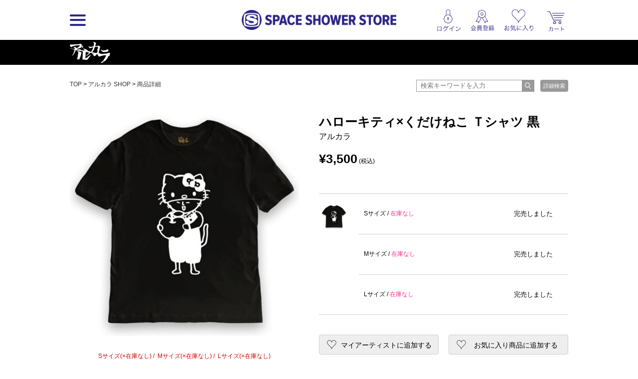

--- FILE ---
content_type: text/html; charset=UTF-8
request_url: https://d8ddc739458feb44ef072cf7bf26d866.cdnext.stream.ne.jp/detail.php?goods_id=1156
body_size: 32580
content:

<!DOCTYPE html>
<html lang="jp">
<head prefix="og: http://ogp.me/ns# fb: http://ogp.me/ns/fb# article: http://ogp.me/ns/article#">
	<meta http-equiv="Content-Type" content="text/html; charset=UTF-8" />
	<meta http-equiv="Pragma" content="no-cache" />
	<meta http-equiv="Cache-Control" content="no-cache" />
	<meta http-equiv="Expires" content="Thu, 01 Dec 1994 16:00:00 GMT" />
	<meta name="format-detection" content="telephone=no" />

	
		<meta name="viewport" content="width=1100">
	

		
	
		
								
	                	
	
    
                                    
	

    <!-- Google Tag Manager -->
<script>(function(w,d,s,l,i){w[l]=w[l]||[];w[l].push({'gtm.start':
new Date().getTime(),event:'gtm.js'});var f=d.getElementsByTagName(s)[0],
j=d.createElement(s),dl=l!='dataLayer'?'&l='+l:'';j.async=true;j.src=
'https://www.googletagmanager.com/gtm.js?id='+i+dl;f.parentNode.insertBefore(j,f);
})(window,document,'script','dataLayer','GTM-WPBQLGC');</script>
<!-- End Google Tag Manager -->


	

	<title>ハローキティ×くだけねこ Ｔシャツ 黒 | アルカラ（Arukara） | SPACE SHOWER STORE（スペシャストア）</title>
	<meta name="description" content="ロック界の奇行師アルカラ、Hello Kittyとのコラボレーショングッズ！ アルカラのボーカル稲村太佑が描いたロックテイスト満載のくだけねこと世界中のセレブに愛されるHello Kittyのコラボは、スペシャルでレアなコラボレーションです！ ハローキティ×くだけねこTシャツ黒は、S、M、Lの3サイズ展開で、バックプリントに「アルカラ×Hello Kitty」のロゴが入っています。 ※ご好評につき、再販売の商品となります">
	<meta name="keywords" content="
			アルカラ, ハローキティ×くだけねこ Ｔシャツ 黒, アルカラ, Arukara,
	SPACE SHOWER STORE, スペシャストア, スペースシャワーストア, SPACE SHOWER, スペースシャワー, SPACE SHOWER NETWORKS INC, スペースシャワーネットワーク, 通販, 通信販売, EC, ショッピング, ネット販売, 限定商品, アーティストグッズ, グッズ, 音楽, 映像">

	<link rel="apple-touch-icon-precomposed" href="/apple-touch-icon-precomposed.png"/>

	
		<link rel="stylesheet" href="/js/colorbox/colorbox.css?190212">

		<link rel="stylesheet" href="//d8ddc739458feb44ef072cf7bf26d866.cdnext.stream.ne.jp/css/style.css?20200326">
		<link rel="stylesheet" href="//d8ddc739458feb44ef072cf7bf26d866.cdnext.stream.ne.jp/css/owl.carousel.min.css">
		<link rel="stylesheet" href="//d8ddc739458feb44ef072cf7bf26d866.cdnext.stream.ne.jp/css/owl.theme.default.min.css">

					<link rel="stylesheet" href="//d8ddc739458feb44ef072cf7bf26d866.cdnext.stream.ne.jp/css/wide_layout.css?201705091900">
			
	<link rel="stylesheet" href="//d8ddc739458feb44ef072cf7bf26d866.cdnext.stream.ne.jp/css/flexslider.css">

    

	<link rel="SHORTCUT ICON" href="/favicon.ico">
	<link rel="apple-touch-icon-precomposed" href="/apple-touch-icon.png">

	

	<meta name="copyright" content="Copyright SPACE SHOWER NETWORKS INC." />

	<meta name="facebook-domain-verification" content="vvaqgw8kt4izs1f4ui6efre182383x" />

	<!-- facebook -->
	<meta property="og:locale" content="ja_JP" />
	<meta property="og:type" content="article" />
	<meta property="og:url" content="https://spaceshowerstore.com/detail.php?goods_id=1156" />
	<meta property="og:site_name" content="SPACE SHOWER STORE（スペシャストア）" />
	<meta property="og:description" content="ロック界の奇行師アルカラ、Hello Kittyとのコラボレーショングッズ！ アルカラのボーカル稲村太佑が描いたロックテイスト満載のくだけねこと世界中のセレブに愛されるHello Kittyのコラボは、スペシャルでレアなコラボレーションです！ ハローキティ×くだけねこTシャツ黒は、S、M、Lの3サイズ展開で、バックプリントに「アルカラ×Hello Kitty」のロゴが入っています。 ※ご好評につき、再販売の商品となります" />
	<meta property="og:image" content="https://spaceshowerstore.com/img/goods/saaaa0007062k.jpg?19022"/>
	<meta property="og:title" content="ハローキティ×くだけねこ Ｔシャツ 黒 | アルカラ（Arukara） | SPACE SHOWER STORE（スペシャストア）" />
	<meta property="fb:app_id" content="1646216102160304" />
	<meta name="twitter:card" content="summary_large_image" />
	<meta name="twitter:site" content="@spaceshower_str" />
	<!-- //facebook -->

		<!-- for Paidy -->
			
			<script>
			(function() {
				function calcImageContainerHeight () {
					var imageContainer = document.querySelector('.paidy_lp_image_container');
					var conputedWidth = parseInt(document.defaultView.getComputedStyle(imageContainer, '').width, 10);
					var ratio = 370 / 970;
					imageContainer.style.height = conputedWidth * ratio + 'px'
				}
				calcImageContainerHeight()
				window.addEventListener( 'resize', function() {
					calcImageContainerHeight()
				})
			})()
			</script>
			
	<!-- //for Paidy -->
	</head>

<body id="shop" class=" ">

    <!-- Google Tag Manager (noscript) -->
<noscript><iframe src="https://www.googletagmanager.com/ns.html?id=GTM-WPBQLGC"
height="0" width="0" style="display:none;visibility:hidden"></iframe></noscript>
<!-- End Google Tag Manager (noscript) -->


    
        
    
    <a name="page_top" id="page_top"></a>
    <div id="wrapper">
        <div id="header">
            <div class="inner">
                <div class="menu-wrapper">
                                                

                <div class="logo-menu js-sp-scroll-fix menu_float">
                <h1 ><a href="/"><img src="//d8ddc739458feb44ef072cf7bf26d866.cdnext.stream.ne.jp/images/common/logo.png" alt="SPACE SHOWER STORE"></a></h1>

                        <div id="menu">
                            <a href="javascript:void(0);" class="btn pc-view js-hover">
                                <div class="btn__bar--1 btn__bar"></div>
                                <div class="btn__bar--2 btn__bar"></div>
                                <div class="btn__bar--3 btn__bar"></div>
                            </a>
                            <a href="javascript:void(0);" class="btn sp-view js-click">
                                <div class="btn__bar--1 btn__bar"></div>
                                <div class="btn__bar--2 btn__bar"></div>
                                <div class="btn__bar--3 btn__bar"></div>
                            </a>
                            <div class="sp-view header__search-btn">
                                <a href="/search.php"><img src="//d8ddc739458feb44ef072cf7bf26d866.cdnext.stream.ne.jp/images/icons/search.png" alt="" width="19.5"></a>
                            </div>
                        </div>
                        <!-- /.menu -->
                    </div>
                    <!-- /.logo-menu -->
                </div>
                <!-- /.menu-wrapper -->


                                    <div class="header-sub-menu-wrapper">
                        <ul class="header-sub-menu">
			
		<li><a href="javascript:void(0);" class="js-show-login"><img src="//d8ddc739458feb44ef072cf7bf26d866.cdnext.stream.ne.jp/images/icons/login.png" alt="" width="37.5" class="icon--login"></a></li>
		<li><a href="javascript:void(0);" class="js-show-login" data-modalclass="register-modal"><img src="//d8ddc739458feb44ef072cf7bf26d866.cdnext.stream.ne.jp/images/icons/regist.png" alt="" width="40" class="icon--regist" ></a></li>
		<li><a href="javascript:void(0);" class="js-show-login"><img src="//d8ddc739458feb44ef072cf7bf26d866.cdnext.stream.ne.jp/images/icons/favorite.png" alt="" width="47" class="icon--favorite"></a></li>
	
	

	<li class="cart-list">
	   <a href="https://cart.spaceshowerstore.com/v2/ShoppingCart.aspx?ccode=SSNW" class="icon">
		   

			<div class="cart__info">
			   <div class="cart-item-cont__txt"></div>
			   <div class="cart-item-cont">
				   <div class="js-itemqty cart__qty"></div>
				   
			   </div>
		   </div>
	   </a>
	</li>
</ul>

                    </div>
                
            </div>
        </div>
        <!-- /#header -->

        <div class="menu_inner">
            <ul class="clearfix">
            

                <li>
                                            <h3 class="pc-view">カテゴリ</h3>
                                        <ul class="js-sp-accordion-body open menu__sub-menu">
                        <li><a href="/item_list.php">全商品</a></li>
                                                                        <li>
                            <a href="/item_list.php?category_id=3">グッズ</a>
                            
                        </li>
                                                                        <li>
                            <a href="/item_list.php?category_id=1">音楽</a>
                            
                        </li>
                                                                        <li>
                            <a href="/item_list.php?category_id=2">映像</a>
                            
                        </li>
                                                                        <li>
                            <a href="/item_list.php?category_id=4">書籍</a>
                            
                        </li>
                                            </ul>
                </li>

                <li>
                                            <h3 class="pc-view">一覧ページ</h3>
                    
                    <ul class="js-sp-accordion-body open menu__sub-menu">
                        <li><a href="/shop_list.php">SHOP一覧</a></li>
                        <li><a href="/artist_list.php">アーティスト一覧</a></li>
                        <li><a href="/special.php">特集/ピックアップ一覧</a></li>
                        <li><a href="/news_list.php">お知らせ一覧</a></li>
                        
                        
                    </ul>
                </li>

                <li class="menu-list--last">
                                            <h3 class="pc-view">ヘルプ</h3>
                    
                    <ul class="js-sp-accordion-body open menu__sub-menu">
                        <li><a href="/help/">ヘルプTOP</a></li>
                        <li><a href="/help/regist.php">会員登録について</a></li>
                        <li><a href="/help/order.php">ご注文方法について</a></li>
                        <li><a href="/help/payment.php">お支払い方法について</a></li>
                        <li><a href="/help/payment.php#souryou">送料について</a></li>
                        <li><a href="/help/delivery.php">お届け・配送について</a></li>
                        <li><a href="/help/cancel.php">キャンセル・返品・交換について</a></li>
                        <li><a href="/help/other.php">その他 ご注文について</a></li>
                        <li><a href="/inquiry/">お問い合わせ</a></li>
                        <li><a href="/help/requirements.php">サイトについて</a></li>
                    </ul>
                </li>
            </ul>

                    </div>

        
        <ul class="js-sub-menu sub-menu favorite-sub-menu">
            <li><a href="/mypage/item_list.php">マイアーティストの関連商品</a></li>
            <li><a href="/favorite_list.php" style="border-bottom: none;">お気に入り商品</a></li>
        </ul>


        <ul class="js-sub-menu sub-menu loing-sub-menu">
            
            <li class="pc-view"><a href="/mypage/">会員登録情報</a></li>
            <li class="sp-view"><a href="/mypage/profile.php">会員登録情報</a></li>
            <li><a href="https://cart.spaceshowerstore.com/v2/member/OrderList.aspx?ccode=SSNW" target="_blank">注文履歴・発送状況</a></li>
            <li><a href="/mypage/item_list.php">マイアーティストの関連商品</a></li>
            <li><a href="https://id.spaceshower.jp/artist/" target="_blank">マイアーティスト登録・編集</a></li>
            <li><a href="https://id.spaceshower.jp/mailmagazine/" target="_blank">メルマガ登録状況</a></li>
            <li><a href="/ssid_logout.php" class="no-arrow">ログアウト</a></li>
        </ul>
        

        <div id="contents">
            

	<div id="shop_ttl" style="background-color: #000000;">
		<h2 >
										
							<a href="/shop/017121">
					<img src='/img/artist/shop_logo_017121.png' alt='アルカラ' height='40px'>
				</a>
					</h2>
	</div>

	<div class="inner clearfix">

	<div class="row pan-search-box pan-search-box--detail">
		<p id="pan" class="grid-8">
			<a href="/">TOP</a> &gt;
			
							<a href="/shop/017121">アルカラ SHOP</a> &gt;
						<a href="/detail.php?goods_id=1156">商品詳細</a>
		</p>
		<div class="search-wrapper grid-4">
	<div class="input-wrapper">
		<form action="/item_list.php" method="get" class="header-search-form">
			<input type="text" placeholder="検索キーワードを入力" class="input-text" name="keyword" value="">
			<input type="submit" class="submit-btn" value="">
		</form>
	</div>

	<a href="/search.php" class="search-submit">詳細検索</a>	
</div>
<!-- /.search-wrapper -->
	</div>


	<div id="main" class="detail clearfix">
		<div class="grid-6 detail__left-column">
			<div class="detail-inner">
				
				<div id="thumb">
					<div class="detail-slider">
						<ul class="slides">
																													<li data-thumb="/img/goods/saaaa0007062k.jpg" data-thumbcaption="　">
									<img src="//d8ddc739458feb44ef072cf7bf26d866.cdnext.stream.ne.jp/img/goods/saaaa0007062k.jpg">
									<div class="slider__caption">
										<span>　</span><br>																					<span class="red">
																																				<span class="term">Sサイズ(×在庫なし)</span>
												
												
																																				<span class="term">Mサイズ(×在庫なし)</span>
												
												
																																				<span class="term">Lサイズ(×在庫なし)</span>
												
												
																						</span><br>
																													</div>
								</li>
																							<li data-thumb="/img/goods/saaaa0007062k_02.jpg" data-thumbcaption="">
									<img src="//d8ddc739458feb44ef072cf7bf26d866.cdnext.stream.ne.jp/img/goods/saaaa0007062k_02.jpg">
									<div class="slider__caption">
																																							</div>
								</li>
																							<li data-thumb="/img/goods/T-Black.jpg" data-thumbcaption="">
									<img src="//d8ddc739458feb44ef072cf7bf26d866.cdnext.stream.ne.jp/img/goods/T-Black.jpg">
									<div class="slider__caption">
																																							</div>
								</li>
																							<li data-thumb="/img/goods/H-Black.jpg" data-thumbcaption="">
									<img src="//d8ddc739458feb44ef072cf7bf26d866.cdnext.stream.ne.jp/img/goods/H-Black.jpg">
									<div class="slider__caption">
																																							</div>
								</li>
																			</ul>
					</div>
				</div>

				
	
	<div id="size" class="detail-size">
									<div class="detail-size-list">
					<h3 class="section-title">商品サイズ</h3>
					<table>
	<tbody>
		<tr>
			<th>サイズ</th>
			<th>着丈</th>
			<th>身幅</th>
			<th>袖丈</th>
		</tr>
		<tr>
			<td>S</td>
			<td>65</td>
			<td>48</td>
			<td>19</td>
		</tr>
		<tr>
			<td>M</td>
			<td>68</td>
			<td>50</td>
			<td>20</td>
		</tr>
		<tr>
			<td>L</td>
			<td>71</td>
			<td>53</td>
			<td>21</td>
		</tr>
	</tbody>
</table>

				</div>
						</div>
	<!--/#size-->

			<div id="info">
	<h3>商品詳細</h3>
	<table class="detail-data-table">
				<tr>
			<th>品番</th>
			<td>SAAAA0007062K</td>
		</tr>
		
				<tr>
			<th>発売日</th>
			<td>2019/06/12</td>
		</tr>
		
				<tr>
			<th>カテゴリ</th>
			<td>
				    <a href="/item_list.php?category_id=3">グッズ</a>
    &gt; <a href="/item_list.php?category_id=31">Tシャツ</a><br>
			</td>
		</tr>
		
		
		
		<tr>
			<th>問い合せ番号</th>
			<td>1495523400-1156</td>
		</tr>
	</table>
	<!-- /.detail-data-table -->
</div>
	


			</div>
		</div>
		<!-- 商品写真 -->

		<div class="grid-6 detial__right-column">
			<div class="detail-inner">
				
	<div id="meta">
	<p class="cat">
		
		
		
												
		
			</p>

	<h3 class="detail-item-name">ハローキティ×くだけねこ Ｔシャツ 黒</h3>
			<p class="text">アルカラ</p>
	
    
    		<p class="prc"><strong>&yen;3,500</strong> (税込)</p>
    </div>

				<div id="storehouse">
					

					
					<div class="detail-cart-wrapper">
						<div class="detail-cart">
																					<ul class="detail-cart__list">
									<li class="clearfix">
										<p class="thum">
																							<img src="//d8ddc739458feb44ef072cf7bf26d866.cdnext.stream.ne.jp/img/goods/saaaa0007062k.jpg">
																						　
										</p>

										<ul>
																							<li class="s_01">
													<p class="detail__cart__name">
																													Sサイズ /
														
														    <span class="text-wait">在庫なし</span>
													</p>

													<p class="detail__cart__quantity">
    </p>

<p class="st">
            <span class="text-soldout">完売しました</span>
    </p>


												</li>
																							<li class="s_01">
													<p class="detail__cart__name">
																													Mサイズ /
														
														    <span class="text-wait">在庫なし</span>
													</p>

													<p class="detail__cart__quantity">
    </p>

<p class="st">
            <span class="text-soldout">完売しました</span>
    </p>


												</li>
																							<li class="s_01">
													<p class="detail__cart__name">
																													Lサイズ /
														
														    <span class="text-wait">在庫なし</span>
													</p>

													<p class="detail__cart__quantity">
    </p>

<p class="st">
            <span class="text-soldout">完売しました</span>
    </p>


												</li>
																					</ul>
									</li>
								</ul>
																			</div>
					</div>

					<div class="detail__add-btns">
						<div class="btn-box">
															<a href="javascript:void(0);" class="js-show-login">お気に入り商品に追加<span>する</span></a>
													</div>


													<div class="btn-box">
								    
    <a href="javascript:void(0);" class=" js-show-login">マイアーティストに追加<span>する</span></a>
							</div>
											</div>
					<!-- /.detail__add-btns -->


					<div id="sns">
						<div class="addthis_toolbox addthis_default_style">
							<div class="detail__sns__title">
								シェアする
							</div>

							<ul class="addthis_list">
								<li><a href="http://twitter.com/share?url=https%3A%2F%2Fspaceshowerstore.com%2Fdetail.php%3Fgoods_id%3D1156&text=%E3%80%90%E3%83%8F%E3%83%AD%E3%83%BC%E3%82%AD%E3%83%86%E3%82%A3%C3%97%E3%81%8F%E3%81%A0%E3%81%91%E3%81%AD%E3%81%93%20%EF%BC%B4%E3%82%B7%E3%83%A3%E3%83%84%20%E9%BB%92%20%7C%20%E3%82%A2%E3%83%AB%E3%82%AB%E3%83%A9%E3%80%91SPACE%20SHOWER%20STORE%20%23%E3%82%B9%E3%83%9A%E3%82%B7%E3%83%A3%E3%82%B9%E3%83%88%E3%82%A2%0A" target="_blank"><img src="//d8ddc739458feb44ef072cf7bf26d866.cdnext.stream.ne.jp/images/btn_x.png" alt="" width="32"></a></li>
								<li><a class="addthis_button_facebook"><img src="//d8ddc739458feb44ef072cf7bf26d866.cdnext.stream.ne.jp/images/btn_fb.png?190212" alt="" width="32"></a></li>
								<li><a href="https://timeline.line.me/social-plugin/share?url=https%3A%2F%2Fspaceshowerstore.com%2Fdetail.php%3Fgoods_id%3D1156" target="_blank"><img src="//d8ddc739458feb44ef072cf7bf26d866.cdnext.stream.ne.jp/images/btn_li.png?190212" alt="" width="32"></a></li>
							</ul>
						</div>


						<script type="text/javascript">
							
							var addthis_config = {
								"data_track_clickback":true,
								ui_cobrand: "SPACE SHOWER STORE",
							};

							var addthis_share = {
								templates: {
									twitter: '{{title}} {{url}}'
								 }
							}

							var addthis_localize = {
								share_caption: "共有先を選択",
								email_caption: "この記事のURLをメールする",
								email: "メールを送る",
								favorites: "お気入り登録",
								more: "もっと見る→"
							};
							
						</script>

						<script type="text/javascript" src="//s7.addthis.com/js/250/addthis_widget.js#pubid=blsy"></script>

					</div>
				</div>
				<!-- 在庫・カートに入れる -->

									<div id="present">
						<h3>商品紹介</h3>

						<div class="detail__information-wrapper">
							<div class="detail__information js-blank-link-force js-iframe-wrap">
								ロック界の奇行師アルカラ、Hello Kittyとのコラボレーショングッズ！<br />
アルカラのボーカル稲村太佑が描いたロックテイスト満載のくだけ<wbr />ねこと世界中のセレブに愛されるHello Kittyのコラボは、<wbr />スペシャルでレアなコラボレーションです！<br />
ハローキティ×くだけねこTシャツ黒は、S、M、<wbr />Lの3サイズ展開で、バックプリントに「アルカラ×Hello Kitty」のロゴが入っています。<br />
<font color="#000000">※ご好評につき、再販売の商品となります</font>

								
							</div>
						</div>
					</div>
					<!-- /#present -->
				
				
			</div>
			<!-- /.detail-inner -->
		</div>
		<!-- /.right column -->
	</div>
	<!-- /.main -->

	<div class="detail-content-bottom">
					<div class="related-tags">
	<h3 class="section-title">関連タグ</h3>

	<div class="row">
			<a href="/item_list.php?tag_id=14" class="related-tag">ネコフェス</a>
			<a href="/item_list.php?tag_id=6" class="related-tag">アルカラ</a>
		</div>
</div>			<!-- /.related-tags -->
		
		<div class="detail__related-items">
			<h3 class="section-title">関連商品</h3>

			<div class="row">
				<ul class="item_list clearfix  ">
    <li>
        
      	            
		
        <a href="/detail.php?goods_id=3230">
            <div class="thum">
                                    <img src="//d8ddc739458feb44ef072cf7bf26d866.cdnext.stream.ne.jp/img/goods/thumbs/64a6562241fdf.jpg" alt="" class="ovr">
                
                            </div>

            <p class="cat">
                										                    
                    
                                    
            </p>

            <h4>アルカラ</h4>


            <div class="text pc-view">「20221126」〜ア・ル・カ・ラ 20th Anniversary 日比谷野外大音楽堂 “YAON no OTOKO"〜［DVD］</div>
            <div class="text sp-view">

                
                                    「20221126」〜ア・ル・カ・ラ 20th Ann...
                
            </div>

            
            
                            <p class="prc"><strong>&yen;3,850</strong> (税込)</p>
            
        </a>
    </li>
    <li>
        
      	            
		
        <a href="/detail.php?goods_id=3135">
            <div class="thum">
                                    <img src="//d8ddc739458feb44ef072cf7bf26d866.cdnext.stream.ne.jp/img/goods/thumbs/6397e315b07e1.jpg" alt="" class="ovr">
                
                                    <div class="sold-out">SOLD OUT</div>
                            </div>

            <p class="cat">
                										                    
                    
                                    
            </p>

            <h4>アルカラ</h4>


            <div class="text pc-view">くだけねこデビル ロンT ブラック</div>
            <div class="text sp-view">

                
                                    くだけねこデビル ロンT ブラック
                
            </div>

            
            
                            <p class="prc"><strong>&yen;4,500</strong> (税込)</p>
            
        </a>
    </li>
    <li>
        
      	            
		
        <a href="/detail.php?goods_id=3134">
            <div class="thum">
                                    <img src="//d8ddc739458feb44ef072cf7bf26d866.cdnext.stream.ne.jp/img/goods/thumbs/6397e23a2b086.jpg" alt="" class="ovr">
                
                                    <div class="sold-out">SOLD OUT</div>
                            </div>

            <p class="cat">
                										                    
                    
                                    
            </p>

            <h4>アルカラ</h4>


            <div class="text pc-view">ARUKARAぬくぬくブランケット GREEN</div>
            <div class="text sp-view">

                
                                    ARUKARAぬくぬくブランケット GREEN
                
            </div>

            
            
                            <p class="prc"><strong>&yen;3,500</strong> (税込)</p>
            
        </a>
    </li>
    <li>
        
      	            
		
        <a href="/detail.php?goods_id=3133">
            <div class="thum">
                                    <img src="//d8ddc739458feb44ef072cf7bf26d866.cdnext.stream.ne.jp/img/goods/thumbs/6397e1b26c192.jpg" alt="" class="ovr">
                
                                    <div class="sold-out">SOLD OUT</div>
                            </div>

            <p class="cat">
                										<span class="limit">数量限定</span>
			                    
                    
                                    
            </p>

            <h4>アルカラ</h4>


            <div class="text pc-view">くだけねこ no がま口コインケース </div>
            <div class="text sp-view">

                
                                    くだけねこ no がま口コインケース 
                
            </div>

            
            
                            <p class="prc"><strong>&yen;1,200</strong> (税込)</p>
            
        </a>
    </li>
    <li>
        
      	            
		
        <a href="/detail.php?goods_id=3064">
            <div class="thum">
                                    <img src="//d8ddc739458feb44ef072cf7bf26d866.cdnext.stream.ne.jp/img/goods/thumbs/633d3c2c3fd94.jpg" alt="" class="ovr">
                
                            </div>

            <p class="cat">
                										                    
                    
                                    
            </p>

            <h4>アルカラ</h4>


            <div class="text pc-view">20211212 ～リクエストライブ「アルカラの20周年がはじまるよ」Zepp Diver City～［DVD］</div>
            <div class="text sp-view">

                
                                    20211212 ～リクエストライブ「アルカラ...
                
            </div>

            
            
                            <p class="prc"><strong>&yen;3,850</strong> (税込)</p>
            
        </a>
    </li>
</ul>
			</div>
		</div>
		<!-- /.related-items -->
		<hr class="hr">

		<div class="detail__watch-items">
			<h3 class="section-title">最近閲覧した商品</h3>

			<ul class="item_list clearfix  ">
    <li class="no-result">
        該当する商品はありません。
    </li>
</ul>

			<p class="more pc-view"><a href="/history.php">閲覧履歴をもっと見る</a></p>
			<p class="sp-more sp-view">
				<a href="/history.php">もっと見る</a>
			</p>
		</div>
		<!-- /.watch-items -->
		<hr class="hr">
	</div>
	<!-- /.detail-content-bottom -->

		<p class="upper"><a href="#page_top">GO TO TOP</a></p>
	</div>


                    </div>
    </div>

    <div id="footer">
		

        <div class="inner">
			<div class="row footer-row">
				
				<div class="footer-column pc-view">
					<ul>
						<li><a href="/help/">ヘルプ</a></li>
						<li><a href="/help/regist.php">会員登録について</a></li>
<li><a href="/help/order.php">ご注文方法について</a></li>
<li><a href="/help/payment.php">お支払い方法について</a></li>
<li><a href="/help/payment.php#souryou">送料について</a></li>
<li><a href="/help/delivery.php">お届け・配送について</a></li>
<li><a href="/help/cancel.php">キャンセル・返品・交換について</a></li>
<li><a href="/help/other.php">その他 ご注文について</a></li>                        <li><a href="/inquiry/">お問い合わせ</a></li>
						<li><a href="/help/requirements.php">サイトについて</a></li>
					</ul>
				</div>

				<div class="footer-column pc-view">
					<ul>
						<li><a href="/shop_list.php">SHOP一覧</a></li>
						<li><a href="/artist_list.php">アーティスト一覧</a></li>
						<li><a href="/special.php">特集/ピックアップ一覧</a></li>
						<li class="pc-view"><a href="/news_list.php">お知らせ一覧</a></li>
					</ul>
				</div>

				<div class="footer-column last-item pc-view">
					<ul>
                        						    <li><a href="https://skiyaki.com/" target="_blank">会社情報</a></li>
                            <li><a href="/info/privacypolicy.php">プライバシーポリシー</a></li>
                        						<li><a href="/help/kiyaku.php">利用規約</a></li>
						<li><a href="/info/tokusho.php">特定商取引法に基づく表示</a></li>
					</ul>
				</div>
				

				
			</div>

            <div class="meta">
                <p><a href="http://www.spaceshower.net/" class="logo" target="_blank">SPACE SHOWER</a></p>
                <p class="copy">Copyright <span class="x-large vam">&copy;</span> <a href="http://www.spaceshower.net/" target="_blank">SPACE SHOWER NETWORKS INC.</a> All rights reserved.</p>
            </div>
        </div>
    </div>
	<!-- /#footer -->

	<div class="hide">
		<div class="login-modal" id="login-modal">
			<div class="logo"><img src="//d8ddc739458feb44ef072cf7bf26d866.cdnext.stream.ne.jp/images/common/id_logo.png" alt=""></div>

			<div class="login-modal__desc pc-view">
				SPACE SHOWER STOREをご利用いただくには、<br>
				SPACE SHOWER IDが必要です。
			</div>

			<div class="login-modal__desc sp-view">
				SPACE SHOWER STOREを<br>
				ご利用いただくには、<br>
				SPACE SHOWER IDが必要です。
			</div>

			<div class="align-center login-modal__btn">
				<a href="https://id.spaceshower.jp/signup/?rl=jjADQI8oSsVp%2BhhtxL6vmJd3cGOPYkeRgI%2BBcsJ5Tt0%3D" class="btn--positive btn--register">新規ID登録 ＆ ログインページへ</a>
				<a href="/login.php?url=%2Fdetail.php%3Fgoods_id%3D1156" class="btn--positive btn--login">新規ID登録 ＆ ログインページへ</a>
			</div>

			<div class="small login-modal__notice">※SPACE SHOWER IDサイトへ移動します。</div>
		</div>
	</div>

    

    
        <script src="//ajax.googleapis.com/ajax/libs/jquery/1.9.1/jquery.min.js"></script>
        <script src="//d8ddc739458feb44ef072cf7bf26d866.cdnext.stream.ne.jp/js/plugins.js?"></script>
        <script src="//d8ddc739458feb44ef072cf7bf26d866.cdnext.stream.ne.jp/js/common.js?20150903"></script>

        <script src="//d8ddc739458feb44ef072cf7bf26d866.cdnext.stream.ne.jp/js/itemtotal.js?20160912"></script>
        <script>
            APP.set_cart_info('https://cart.spaceshowerstore.com/', 'SSNW');
        </script>
    

    
                    <script src="//d8ddc739458feb44ef072cf7bf26d866.cdnext.stream.ne.jp/js/script.js?20161107"></script>
        
        
<script src="//d8ddc739458feb44ef072cf7bf26d866.cdnext.stream.ne.jp/js/jquery.flexslider-min.js"></script>
<script src="//d8ddc739458feb44ef072cf7bf26d866.cdnext.stream.ne.jp/js/detail.js"></script>

    <script>
        $(window).on('load', function () {
            var $parent = $('.js-iframe-wrap');
            var $iframe = $parent.find('iframe');
            
            $iframe.each(function () {
                var $this = $(this);
                $this.css('height', '100%');

                var $wrap = $('<div class="movie-wrapper"></div>');
                if ($this.hasClass('instagram-media')) {
                    $wrap.css('padding-top', '142%');
                }

                $this.wrap($wrap);
            })
        });
    </script>

    

    



</body>
</html>
